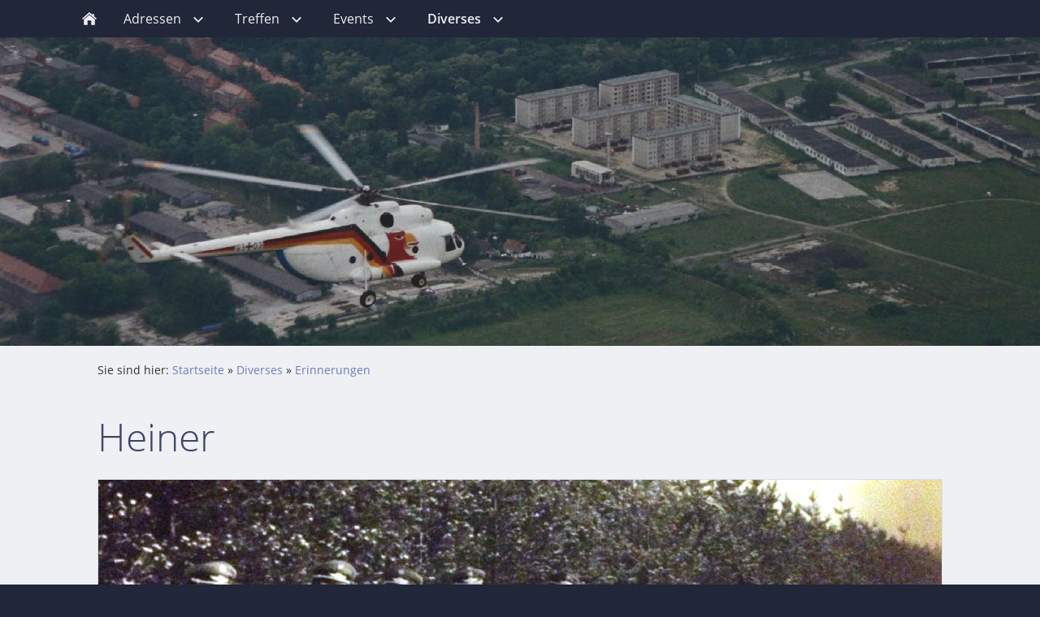

--- FILE ---
content_type: text/html
request_url: https://www.hartmutsoffner.de/ehemalige/diverses/erinnerungen/heiner.html
body_size: 3826
content:
<!DOCTYPE html>
<html lang="de">

<head>
<title>Heiner</title>
<meta charset="ISO-8859-1" />
<meta http-equiv="X-UA-Compatible" content="IE=edge" />
<meta name="viewport" content="width=device-width, initial-scale=1.0">
<meta name="author" content="" />
<meta name="description" content="" />
<meta name="keywords" lang="de" content="" />
<meta name="generator" content="SIQUANDO Web 12 (#6320-4275)" />
<link rel="stylesheet" type="text/css" href="../../assets/sf.css" />
<link rel="stylesheet" type="text/css" href="../../assets/sd.css" />
<link rel="stylesheet" type="text/css" href="../../assets/sc.css" />
<script src="../../assets/jquery.js"></script>
<script src="../../assets/navigation.js"></script> 
<script src="../../assets/reykjavikslider.js"></script>
<script src="../../assets/common.js"></script>
<link rel="stylesheet" type="text/css" href="../../assets/sqwplugintouchpopup.css" />
</head>

<body>

<nav class="sqrnav">

<a href="#" class="sqrnavshow">Navigation öffnen</a>
<a href="#" class="sqrnavhide">Navigation schließen</a>
	
<ul>
	
<li class="sqrnavhome"><a href="../../index2.php4"><span>Startseite</span></a></li>

	
<li><a href="../../adressliste---formular/index.html"><span>Adressen</span></a>
<ul>
<li><a href="../../adressliste---formular/anmeldeformular/index.php4"><span>Anmeldeformular</span></a>
</li>
<li><a href="../../adressliste---formular/adressliste/index.php4"><span>Adressliste</span></a>
</li>
<li><a href="../../adressliste---formular/geburtstage/index.html"><span>Geburtstage</span></a>
</li>
</ul>
</li>
<li><a href="../../treffen/index.html"><span>Treffen</span></a>
<ul>
<li><a href="../../treffen/bisherige-treffen/index.html"><span>Bisherige Treffen</span></a>
</li>
<li><a href="../../treffen/geplantes-treffen/index.html"><span>Geplantes Treffen</span></a>
</li>
</ul>
</li>
<li><a href="../../events/index.html"><span>Events</span></a>
<ul>
<li><a href="../../events/rolls-royce-dahlewitz/index.html"><span>Rolls-Royce Dahlewitz</span></a>
</li>
<li><a href="../../events/55-jahre-hs-in-brandenburg/index.html"><span>55 Jahre HS in Brandenburg</span></a>
</li>
</ul>
</li>
<li class="sqrnavactive"><a href="../index.html"><span>Diverses</span></a>
<ul>
<li><a href="../namensliste-hsf/index.html"><span>Namensliste HSF</span></a>
</li>
<li class="sqrnavactive"><a href="./index.html"><span>Erinnerungen</span></a>
</li>
<li><a href="../impressum/index.html"><span>Impressum</span></a>
</li>
</ul>
</li>
</ul>
</nav>

<header data-autoprogress="3" data-parallax="1">
<div id="headercontainer">

<img src="../../images/luft1_eyecatcher.jpg" alt="" />
<div id="eyecatcherwait"></div>
</div>

</header>

<article class="sqrcontent">
<div id="content">
<div class="sqrpara">
<div id="sqrbreadcrumbs">

Sie sind hier:

<a href="../../index2.php4">Startseite</a>

&raquo; <a href="../index.html">Diverses</a>
&raquo; <a href="./index.html">Erinnerungen</a>
</div>
</div>
<div class="sqrpara">
<h1>Heiner</h1>
</div>
<div class="sqrpara sqrparamobilefw">
<!-- SQWPluginTouchPopup -->
<figure class="sqrfig sqrpopupgallery sqrlbgroup">
<a title="" href="../../images/paratouchpopup818112a9150a53c141.jpg" class="sqrlblink">
<img class="sqrfigcontent" src="../../images/paratouchpopupf818112a9150a53c141.jpg" alt="" width="1038" height="617">
<div><span>Zu den Bildern</span></div>
</a>
<a title="" href="../../images/paratouchpopup818112a9150a53c142.jpg" class="sqrlblink"></a>
</figure></div>
<div class="sqrpara">
<a class="sqrbutton sqrprevpage" href="frank.html"><span>Frank</span></a>
<a class="sqrbutton sqrnextpage" href="peter.html"><span>Peter</span></a>
</div>
</div>		
</article>

<footer>
<div class="sqrcommonlinks">
<a href="../../cockies.php4">Cookies</a>
</div>
<div class="sqrfootertext">
Ehemalige Brandenburger HSF</div>
</footer>

</body>

</html>


--- FILE ---
content_type: text/css
request_url: https://www.hartmutsoffner.de/ehemalige/assets/sqwplugintouchpopup.css
body_size: 801
content:
.sqrpopupgallery>a {
  display: none;
}

.sqrpopupgallery>a:first-child {
  position: relative;
  display: block;
}


.sqrcontent .sqrpopupgallery div {
  display: block;
  position: absolute;
  bottom: 30px;
  right: 30px;
  background: rgba(255,255,255,0.8) url(./sqwplugintouchpopupstart.svg) no-repeat right center;
  padding: 12px 30px 12px 20px;
  color: #212638;
  text-decoration: none;
  box-shadow: 0 0 4px rgba(0,0,0,0.2);
  font-style: normal;
  border: 1px solid #dddddd;
  transition: background-color 0.5s;
  text-transform: uppercase;
  letter-spacing: 1px;
}

.sqrcontent .sqrpopupgallery div:hover {
  background-color: rgba(240,240,240,0.8);
}

.sqrsidebar .sqrpopupgallery div {
  display: block;
  position: absolute;
  background: transparent url(./sqwplugintouchpopupzoom.svg) no-repeat center center;
  width: 24px;
  height: 24px;
  bottom: 10px;
  right: 10px;
}

.sqrsidebar .sqrpopupgallery div span {
	display: none;
}

--- FILE ---
content_type: image/svg+xml
request_url: https://www.hartmutsoffner.de/ehemalige/assets/sqwplugintouchpopupstart.svg
body_size: 384
content:
<?xml version="1.0" encoding="utf-8"?>
<!DOCTYPE svg PUBLIC "-//W3C//DTD SVG 1.1//EN" "http://www.w3.org/Graphics/SVG/1.1/DTD/svg11.dtd">
<svg xmlns="http://www.w3.org/2000/svg" xmlns:xlink="http://www.w3.org/1999/xlink" version="1.1" baseProfile="full" width="20" height="16" viewBox="0 0 20.00 16.00" enable-background="new 0 0 20.00 16.00" xml:space="preserve">
	<path fill="#212638" d="M 8.22182,8.03603L 6.74873,9.50912L 1.5929,14.665L 0.119802,13.1919L 5.27563,8.03603L 0.1198,2.8802L 1.5929,1.4071L 6.74873,6.56294L 8.22182,8.03603 Z "/>
</svg>

--- FILE ---
content_type: image/svg+xml
request_url: https://www.hartmutsoffner.de/ehemalige/assets/prevpage.svg
body_size: 409
content:
<?xml version="1.0" encoding="utf-8"?>
<!DOCTYPE svg PUBLIC "-//W3C//DTD SVG 1.1//EN" "http://www.w3.org/Graphics/SVG/1.1/DTD/svg11.dtd">
<svg xmlns="http://www.w3.org/2000/svg" xmlns:xlink="http://www.w3.org/1999/xlink" version="1.1" baseProfile="full" width="16" height="16" viewBox="0 0 16.00 16.00" enable-background="new 0 0 16.00 16.00" xml:space="preserve">
	<path fill="#eff0f4" fill-opacity="1" stroke-width="0.2" stroke-linejoin="round" d="M 0.22183,8.03604L 1.63604,6.62183L 6.58578,1.67208L 8,3.0863L 3.05025,8.03604L 8,12.9858L 6.58579,14.4L 1.63604,9.45025L 0.22183,8.03604 Z "/>
</svg>